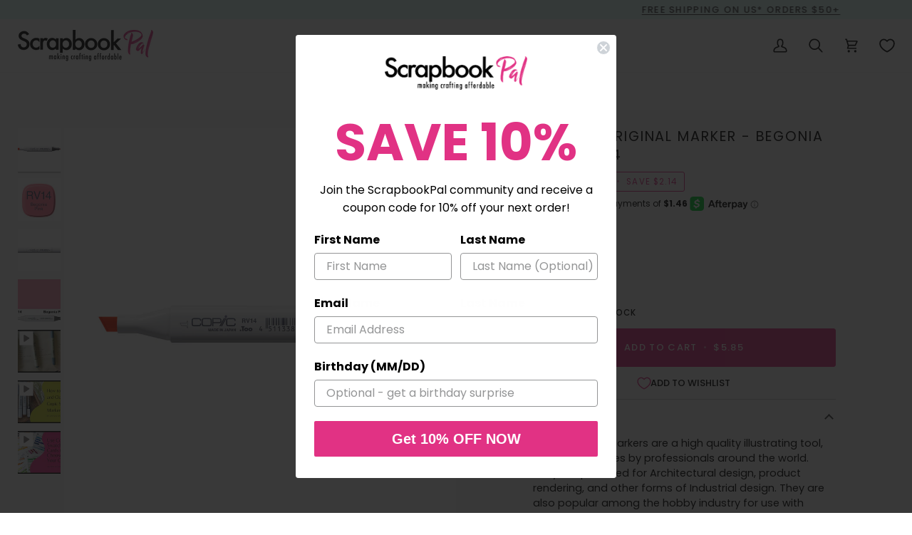

--- FILE ---
content_type: text/css
request_url: https://scrapbookpal.com/cdn/shop/t/76/assets/boost-sd-custom.css?v=1769562888117
body_size: -510
content:
/*# sourceMappingURL=/cdn/shop/t/76/assets/boost-sd-custom.css.map?v=1769562888117 */


--- FILE ---
content_type: text/javascript; charset=utf-8
request_url: https://scrapbookpal.com/products/copic-original-marker-begonia-pink-rv14.js
body_size: 1790
content:
{"id":4831399247907,"title":"Copic - Original Marker - Begonia Pink - RV14","handle":"copic-original-marker-begonia-pink-rv14","description":"\u003cp\u003eCopic Original Markers are a high quality illustrating tool, used for decades by professionals around the world. They are preferred for Architectural design, product rendering, and other forms of Industrial design. They are also popular among the hobby industry for use with models, ceramics, calligraphy, airbrushing, cardmaking, scrapbooking, graphic art needs, and similar projects. The chisel nib offers smooth, consistent coverage for larger areas, while the fine nib allows for finer, detail work.\u003c\/p\u003e \u003cul class=\"disc\"\u003e \u003cli\u003eSquare body profile is roll resistant on working surfaces.\u003c\/li\u003e \u003cli\u003eSolid polypropylene body is both smooth and comfortable, for a perfect, controllable grip.\u003c\/li\u003e \u003cli\u003eDurable polyester nibs are easily interchangeable and available in nine different weights and styles.\u003c\/li\u003e \u003cli\u003eCOPIC Markers come in 214 colors and are refillable with Various Inks.\u003c\/li\u003e \u003cli\u003eElectronic production guarantees consistency of both color and output.\u003c\/li\u003e \u003cli\u003ePrecise and positive colored capping system provides for instant color selection.\u003c\/li\u003e \u003cli\u003eBody inscriptions and symbols are wear resistant and easily cleaned with COPIC cleaner.\u003c\/li\u003e \u003c\/ul\u003e \u003cp\u003e \u003c\/p\u003e \u003cp\u003e\u003c!-- mceItemMediaService_youtube:{\"id\":\"ZegwUe51UY8\",\"width\":440,\"height\":330} --\u003e\u003c!-- do not directly edit this HTML, it will be overwritten by the mediaservice plugin --\u003e\u003ciframe width=\"440\" height=\"330\" src=\"\/\/www.youtube.com\/embed\/ZegwUe51UY8?fs=1\" frameborder=\"0\" allowfullscreen\u003e\u003c\/iframe\u003e\u003c!-- \/mceItemMediaService --\u003e\u003c\/p\u003e \u003cp\u003e\u003cstrong\u003e** Due to manufacturer restrictions, Copic Items can only be shipped to the USA and Canada (excluding the island of Oahu, Hawaii). **\u003cbr\u003e\u003c\/strong\u003e\u003c\/p\u003e","published_at":"2020-11-23T12:00:37-07:00","created_at":"2020-11-23T12:00:37-07:00","vendor":"Copic","type":"Copic Markers","tags":["All","Copic Markers","Discounts","Original Markers","Red Violet"],"price":585,"price_min":585,"price_max":585,"available":true,"price_varies":false,"compare_at_price":799,"compare_at_price_min":799,"compare_at_price_max":799,"compare_at_price_varies":false,"variants":[{"id":32962850750499,"title":"Default Title","option1":"Default Title","option2":null,"option3":null,"sku":"RV14-c","requires_shipping":true,"taxable":true,"featured_image":null,"available":true,"name":"Copic - Original Marker - Begonia Pink - RV14","public_title":null,"options":["Default Title"],"price":585,"weight":18,"compare_at_price":799,"inventory_management":"shopify","barcode":"4511338001585","quantity_rule":{"min":1,"max":null,"increment":1},"quantity_price_breaks":[],"requires_selling_plan":false,"selling_plan_allocations":[]}],"images":["\/\/cdn.shopify.com\/s\/files\/1\/0029\/6357\/0723\/files\/Copic-Original-Marker-Begonia-Pink-RV14.jpg?v=1740301503","\/\/cdn.shopify.com\/s\/files\/1\/0029\/6357\/0723\/files\/Copic-Original-Marker-Begonia-Pink-RV14-2.jpg?v=1715771259","\/\/cdn.shopify.com\/s\/files\/1\/0029\/6357\/0723\/files\/Copic-Original-Marker-Begonia-Pink-RV14-3.jpg?v=1715771263","\/\/cdn.shopify.com\/s\/files\/1\/0029\/6357\/0723\/files\/Copic-Original-Marker-Begonia-Pink-RV14-4.jpg?v=1715771268"],"featured_image":"\/\/cdn.shopify.com\/s\/files\/1\/0029\/6357\/0723\/files\/Copic-Original-Marker-Begonia-Pink-RV14.jpg?v=1740301503","options":[{"name":"Title","position":1,"values":["Default Title"]}],"url":"\/products\/copic-original-marker-begonia-pink-rv14","media":[{"alt":"Copic - Original Marker - Begonia Pink - RV14-ScrapbookPal","id":25739770789923,"position":1,"preview_image":{"aspect_ratio":1.0,"height":4000,"width":4000,"src":"https:\/\/cdn.shopify.com\/s\/files\/1\/0029\/6357\/0723\/files\/Copic-Original-Marker-Begonia-Pink-RV14.jpg?v=1740301503"},"aspect_ratio":1.0,"height":4000,"media_type":"image","src":"https:\/\/cdn.shopify.com\/s\/files\/1\/0029\/6357\/0723\/files\/Copic-Original-Marker-Begonia-Pink-RV14.jpg?v=1740301503","width":4000},{"alt":"Copic - Original Marker - Begonia Pink - RV14-ScrapbookPal","id":25739771019299,"position":2,"preview_image":{"aspect_ratio":1.0,"height":1722,"width":1722,"src":"https:\/\/cdn.shopify.com\/s\/files\/1\/0029\/6357\/0723\/files\/Copic-Original-Marker-Begonia-Pink-RV14-2.jpg?v=1715771259"},"aspect_ratio":1.0,"height":1722,"media_type":"image","src":"https:\/\/cdn.shopify.com\/s\/files\/1\/0029\/6357\/0723\/files\/Copic-Original-Marker-Begonia-Pink-RV14-2.jpg?v=1715771259","width":1722},{"alt":"Copic - Original Marker - Begonia Pink - RV14-ScrapbookPal","id":25739771248675,"position":3,"preview_image":{"aspect_ratio":1.0,"height":4000,"width":4000,"src":"https:\/\/cdn.shopify.com\/s\/files\/1\/0029\/6357\/0723\/files\/Copic-Original-Marker-Begonia-Pink-RV14-3.jpg?v=1715771263"},"aspect_ratio":1.0,"height":4000,"media_type":"image","src":"https:\/\/cdn.shopify.com\/s\/files\/1\/0029\/6357\/0723\/files\/Copic-Original-Marker-Begonia-Pink-RV14-3.jpg?v=1715771263","width":4000},{"alt":"Copic - Original Marker - Begonia Pink - RV14-ScrapbookPal","id":25739771772963,"position":4,"preview_image":{"aspect_ratio":1.0,"height":1280,"width":1280,"src":"https:\/\/cdn.shopify.com\/s\/files\/1\/0029\/6357\/0723\/files\/Copic-Original-Marker-Begonia-Pink-RV14-4.jpg?v=1715771268"},"aspect_ratio":1.0,"height":1280,"media_type":"image","src":"https:\/\/cdn.shopify.com\/s\/files\/1\/0029\/6357\/0723\/files\/Copic-Original-Marker-Begonia-Pink-RV14-4.jpg?v=1715771268","width":1280},{"alt":"What are the differences between Copic Ciao, Original \u0026 Sketch Markers? - ScrapbookPal","id":25826870165539,"position":5,"preview_image":{"aspect_ratio":1.333,"height":360,"width":480,"src":"https:\/\/cdn.shopify.com\/s\/files\/1\/0029\/6357\/0723\/files\/preview_images\/hqdefault_23f79c82-263b-4624-a007-f2faf5d1f6ea.jpg?v=1717521252"},"aspect_ratio":1.77,"external_id":"eP-ZZQXIpQg","host":"youtube","media_type":"external_video"},{"alt":"How to Refill and Clean Copic Markers - ScrapbookPal","id":25826870198307,"position":6,"preview_image":{"aspect_ratio":1.333,"height":360,"width":480,"src":"https:\/\/cdn.shopify.com\/s\/files\/1\/0029\/6357\/0723\/files\/preview_images\/hqdefault_8a866ee3-82df-451e-8613-d8ccb117f24c.jpg?v=1717521251"},"aspect_ratio":1.77,"external_id":"cJ1-wOvI2BU","host":"youtube","media_type":"external_video"},{"alt":"Use Copic Swatch Cards to Choose Your Colors - ScrapbookPal","id":25826870231075,"position":7,"preview_image":{"aspect_ratio":1.333,"height":360,"width":480,"src":"https:\/\/cdn.shopify.com\/s\/files\/1\/0029\/6357\/0723\/files\/preview_images\/hqdefault_b3f11523-4c67-4482-81a7-67392e387847.jpg?v=1717521252"},"aspect_ratio":1.77,"external_id":"cNGQQ6iMCdw","host":"youtube","media_type":"external_video"}],"requires_selling_plan":false,"selling_plan_groups":[]}

--- FILE ---
content_type: text/javascript
request_url: https://scrapbookpal.com/cdn/shop/t/76/assets/boost-sd-custom.js?v=1769562888117
body_size: -722
content:
//# sourceMappingURL=/cdn/shop/t/76/assets/boost-sd-custom.js.map?v=1769562888117
